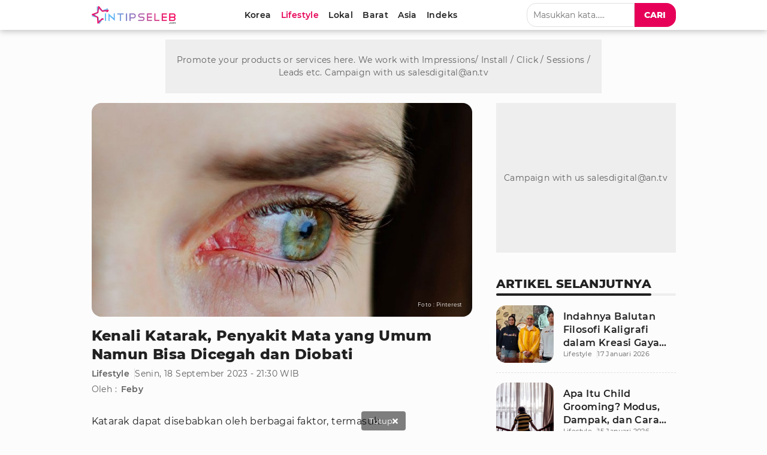

--- FILE ---
content_type: text/html; charset=UTF-8
request_url: https://www.intipseleb.com/gaya-hidup/83146-kenali-katarak-penyakit-mata-yang-umum-namun-bisa-dicegah-dan-diobati?page=2
body_size: 16839
content:
<!DOCTYPE html>
<html lang="id">
	<head>

		<!-- Google Tag Manager -->
		  <script>(function(w,d,s,l,i){w[l]=w[l]||[];w[l].push({'gtm.start':
		  new Date().getTime(),event:'gtm.js'});var f=d.getElementsByTagName(s)[0],
		  j=d.createElement(s),dl=l!='dataLayer'?'&l='+l:'';j.async=true;j.src=
		  'https://www.googletagmanager.com/gtm.js?id='+i+dl;f.parentNode.insertBefore(j,f);
		  })(window,document,'script','dataLayer','GTM-K52ZG8H');</script>
		 <!-- End Google Tag Manager -->

		<title>Kenali Katarak, Penyakit Mata yang Umum Namun Bisa Dicegah dan Diobati | Halaman 2</title>
		<meta charset="utf-8">        
		<meta name="description" content="Katarak adalah salah satu masalah kesehatan mata yang umum di seluruh dunia, terutama di kalangan populasi lanjut usia. Berikut ini Informasi lebih lanjut terkait katarak | Halaman 2" />
		<meta name="news_keywords" content="katarak, mata katarak, penyebab katarak, pengobatan katarak, masalah kesehatan mata, intipseleb, trend hari ini">
		<meta name="keywords" content="katarak, mata katarak, penyebab katarak, pengobatan katarak, masalah kesehatan mata, intipseleb, trend hari ini">
		<meta content="IntipSeleb.com" name="publisher" />
		<meta content="id" name="language" />
		<meta content="id" name="geo.country" />
		<meta content="Indonesia" name="geo.placename" />

		
								<meta name="robots" content="index,follow">
			            <meta name="googlebot" content="all" />
			<meta name="googlebot-news" content="index,follow" />
			<meta name="googlebot-image" content="index,follow" />
		
		<meta name="viewport" content="width=device-width, initial-scale=1.0, maximum-scale=5.0">
		<meta name="apple-mobile-web-app-capable" content="yes">
		<meta name="mobile-web-app-capable" content="yes">
		<meta name="HandheldFriendly" content="true" />
		<meta name="apple-touch-fullscreen" content="yes" />
		<meta name="msvalidate.01" content="18CCCD23B3273779A5EB79EA779F9BF1" />
		<meta name="yandex-verification" content="53e3010d629e429e" /> 

		  <meta name="author" content="feby"/>
  
  <meta property="fb:app_id" content="330907351187174" />
  <meta property="og:type" content="article" />
  <meta property="article:published_time" content="2023-09-18 21:30:02">
  <meta property="og:url" content="https://www.intipseleb.com/gaya-hidup/83146-kenali-katarak-penyakit-mata-yang-umum-namun-bisa-dicegah-dan-diobati" />
  <meta property="og:title" content="Kenali Katarak, Penyakit Mata yang Umum Namun Bisa Dicegah dan Diobati | Halaman 2" />

  <meta property="og:image" content="https://thumb.viva.id/intipseleb/663x372/2023/09/17/6507035024ea2-katarak.jpg" />
  <meta property="og:image:type" content="image/jpeg">
  <meta property="og:image:width" content="665">
  <meta property="og:image:height" content="374">
  <meta property="og:description" content="Katarak adalah salah satu masalah kesehatan mata yang umum di seluruh dunia, terutama di kalangan populasi lanjut usia. Berikut ini Informasi lebih lanjut terkait katarak | Halaman 2" />

  <meta name="twitter:image:src" content="https://thumb.viva.id/intipseleb/663x372/2023/09/17/6507035024ea2-katarak.jpg" />
  <meta name="twitter:card" content="summary_large_image" />
  <meta name="twitter:site" content="@intipseleb" />
  <meta name="twitter:site:id" content="@intipseleb" />
  <meta name="twitter:creator" content="@intipseleb" />
  <meta name="twitter:description" content="Katarak adalah salah satu masalah kesehatan mata yang umum di seluruh dunia, terutama di kalangan populasi lanjut usia. Berikut ini Informasi lebih lanjut terkait katarak | Halaman 2" />

				    <link rel="canonical" href="https://www.intipseleb.com/gaya-hidup/83146-kenali-katarak-penyakit-mata-yang-umum-namun-bisa-dicegah-dan-diobati">
		    <link rel="amphtml" href="https://www.intipseleb.com/amp/gaya-hidup/83146-kenali-katarak-penyakit-mata-yang-umum-namun-bisa-dicegah-dan-diobati"/>
		
		<link href="https://www.intipseleb.com/appasset/responsive/img/favicon.ico?v=2.8.1" rel="icon" type="image/ico" />

		
				<script defer rancak-hold="https://www.intipseleb.com/appasset/responsive/js/hold-izooto.js?v=2.8.1"></script>
				<script defer rancak-hold="https://cdn.izooto.com/scripts/e493725575feee2f6fbcfa0284cd2ea96ccce589.js"></script>


		<link rel="preload" href="https://www.intipseleb.com/appasset/responsive/fonts/montserrat/JTUSjIg1_i6t8kCHKm459Wlhyw.woff2?v=2.8.1" as="font" crossorigin>
		<link rel="preload" href="https://www.intipseleb.com/appasset/responsive/fonts/montserrat/JTURjIg1_i6t8kCHKm45_bZF3gnD_g.woff2?v=2.8.1" as="font" crossorigin>
		<link rel="preload" href="https://www.intipseleb.com/appasset/responsive/fonts/montserrat/JTURjIg1_i6t8kCHKm45_c5H3gnD_g.woff2?v=2.8.1" as="font" crossorigin>

		<link rel="preload" as="font" href="https://www.intipseleb.com/appasset/responsive/fonts/awesome5/fa-brands-400.woff2?v=2.8.1" type="font/woff2" crossorigin>
		<link rel="preload" as="font" href="https://www.intipseleb.com/appasset/responsive/fonts/awesome5/fa-regular-400.woff2?v=2.8.1" type="font/woff2" crossorigin>
		<link rel="preload" as="font" href="https://www.intipseleb.com/appasset/responsive/fonts/awesome5/fa-solid-900.woff2?v=2.8.1" type="font/woff2" crossorigin>


		<link rel="preload" href="https://www.intipseleb.com/appasset/responsive/img/logo.webp?v=2.8.1" as="image">
		<link rel="preload" href="https://www.intipseleb.com/appasset/responsive/css/rancak.css?v=2.8.1" as="style">
		<link rel="preload" as="script" href="https://ajax.googleapis.com/ajax/libs/jquery/3.6.0/jquery.min.js">
		
		  <link rel="preload" href="https://www.intipseleb.com/appasset/responsive/css/detail.css?v=2.8.1" as="style">
  <link rel="preload" as="script" href="https://www.intipseleb.com/appasset/responsive/js/uuid.js?v=2.8.1">

		<style>
			@font-face{font-family:Montserrat;font-style:normal;font-weight:400;font-display:swap;src:local('Montserrat Regular'),local('Montserrat-Regular'),url(https://www.intipseleb.com/appasset/responsive/fonts/montserrat/JTUSjIg1_i6t8kCHKm459Wlhyw.woff2?v=2.8.1) format('woff2');unicode-range:U+0000-00FF,U+0131,U+0152-0153,U+02BB-02BC,U+02C6,U+02DA,U+02DC,U+2000-206F,U+2074,U+20AC,U+2122,U+2191,U+2193,U+2212,U+2215,U+FEFF,U+FFFD}@font-face{font-family:Montserrat;font-style:normal;font-weight:600;font-display:swap;src:local('Montserrat SemiBold'),local('Montserrat-SemiBold'),url(https://www.intipseleb.com/appasset/responsive/fonts/montserrat/JTURjIg1_i6t8kCHKm45_bZF3gnD_g.woff2?v=2.8.1) format('woff2');unicode-range:U+0000-00FF,U+0131,U+0152-0153,U+02BB-02BC,U+02C6,U+02DA,U+02DC,U+2000-206F,U+2074,U+20AC,U+2122,U+2191,U+2193,U+2212,U+2215,U+FEFF,U+FFFD}@font-face{font-family:Montserrat;font-style:normal;font-weight:800;font-display:swap;src:local('Montserrat ExtraBold'),local('Montserrat-ExtraBold'),url(https://www.intipseleb.com/appasset/responsive/fonts/montserrat/JTURjIg1_i6t8kCHKm45_c5H3gnD_g.woff2?v=2.8.1) format('woff2');unicode-range:U+0000-00FF,U+0131,U+0152-0153,U+02BB-02BC,U+02C6,U+02DA,U+02DC,U+2000-206F,U+2074,U+20AC,U+2122,U+2191,U+2193,U+2212,U+2215,U+FEFF,U+FFFD}
		</style>

		<script src="https://ajax.googleapis.com/ajax/libs/jquery/3.6.0/jquery.min.js"></script>
		<script>window.jQuery || document.write('https://www.intipseleb.com/appasset/responsive/js/jquery.js?v=2.8.1"><\/script>');</script>

		
  <script src="https://www.intipseleb.com/appasset/responsive/js/uuid.js?v=2.8.1"></script>

  
    <script type="text/javascript">
    let uuid4 = uuid.v4()+':-';
    let GetLocalId = window.localStorage.getItem('KeyUniq');
    if(GetLocalId === null){
      window.localStorage.setItem('KeyUniq',uuid4);
      GetLocalId = localStorage.getItem('KeyUniq');
    }

    let dataUser = GetLocalId+'&id=83146&tag=katarak mata-katarak penyebab-katarak pengobatan-katarak masalah-kesehatan-mata intipseleb trend-hari-ini&cid=5&dac=2026-01-25 01:37:44';


    (function(i,s,o,g,r,a,m){i['GoogleAnalyticsObject']=r;i[r]=i[r]||function(){
    (i[r].q=i[r].q||[]).push(arguments)},i[r].l=1*new Date();a=s.createElement(o),
    m=s.getElementsByTagName(o)[0];a.async=1;a.src=g;m.parentNode.insertBefore(a,m)
    })(window,document,'script','//www.google-analytics.com/analytics.js','ga');
    ga('create', 'UA-143442726-1', 'auto');
    ga('set', 'dimension1', '83146');
    ga('set', 'dimension2', 'Kenali Katarak, Penyakit Mata yang Umum Namun Bisa Dicegah dan Diobati | Halaman 2');
    ga('set', 'dimension3', '2023-09-18 21:30:02');
    ga('set', 'dimension4', 'feby');
        ga('set', 'dimension5', 'katarak mata-katarak penyebab-katarak pengobatan-katarak masalah-kesehatan-mata intipseleb trend-hari-ini');
        ga('set', 'dimension6', 'https://www.intipseleb.com/gaya-hidup');
    ga('set', 'dimension7', '3.128.198.28');
    ga('set', 'dimension8', GetLocalId);
    ga('set', 'dimension9', '2026-01-25 01:37:44');
    ga('set', 'dimension11', 'Lifestyle');
    ga('set', 'dimension12', dataUser);
    ga('send', 'pageview');
    ga('send', {
      hitType: 'event',
      eventCategory: 'Article',
      eventAction: 'read',
      eventLabel: dataUser
    });
  </script>


		    
		
		
		<script type="text/javascript">
		(function() {
			/** CONFIGURATION START **/
			var _sf_async_config = window._sf_async_config = (window._sf_async_config || {});
			_sf_async_config.uid = 65685;
			_sf_async_config.domain = 'intipseleb.com'; //CHANGE THIS TO THE ROOT DOMAIN
			_sf_async_config.flickerControl = false;
			_sf_async_config.useCanonical = true;
			_sf_async_config.useCanonicalDomain = true;
			_sf_async_config.sections = 'gaya-hidup'; // CHANGE THIS TO YOUR SECTION NAME(s)
			_sf_async_config.authors = 'Feby'; // CHANGE THIS TO YOUR AUTHOR NAME(s)
			/** CONFIGURATION END **/
			function loadChartbeat() {
			var e = document.createElement('script');
			var n = document.getElementsByTagName('script')[0];
			e.type = 'text/javascript';
			e.async = true;
			e.src = '//static.chartbeat.com/js/chartbeat.js';;
			n.parentNode.insertBefore(e, n);
			}
			loadChartbeat();
		})();
		</script>
		<script async src="//static.chartbeat.com/js/chartbeat_mab.js"></script>
		

		<script async>
			$("body,html").bind("touchstart touchmove scroll mousedown DOMMouseScroll mousewheel keyup", function(e){
			  $("script").each(function(){
			    var get_script = $(this).attr("rancak-hold");
			    $(this).attr('src', get_script);
			  })
			});
		</script>
		<link rel="stylesheet" type="text/css" href="https://www.intipseleb.com/appasset/responsive/css/rancak.css?v=2.8.1"/>
		<link rel="stylesheet" type="text/css" href="https://www.intipseleb.com/appasset/responsive/css/rancak-desktop.css?v=2.8.1" media="(min-width:1024px)">
		  <link rel="stylesheet" type="text/css" href="https://www.intipseleb.com/appasset/responsive/css/detail.css?v=2.8.1"/>

					
												<script type="application/javascript" rancak-hold="//anymind360.com/js/5292/ats.js"></script>
									
		
										<script src="https://securepubads.g.doubleclick.net/tag/js/gpt.js"></script>

<script async>

   
   
   
   window.googletag = window.googletag || {cmd: []};
   googletag.cmd.push(function() {

      
      var $window = $(window);
         function checkWidth(){

            var windowsize = $window.width();
            if (windowsize > 1000){
                                 
                     googletag.defineSlot('/11225321/INTIPSELEB.COM/Gaya-hidup', [[728,90]], 'leaderboard').setTargeting('pos', ['leaderboard']).addService(googletag.pubads());

                  
                     googletag.defineSlot('/11225321/INTIPSELEB.COM/Gaya-hidup', [[300,250]], 'rectangle_1').setTargeting('pos', ['rectangle_1']).addService(googletag.pubads());

                  
                     googletag.defineSlot('/11225321/INTIPSELEB.COM/Gaya-hidup', [[300,250]], 'rectangle_2').setTargeting('pos', ['rectangle_2']).addService(googletag.pubads());

                  
                     googletag.defineSlot('/11225321/INTIPSELEB.COM/Gaya-hidup', [[300,250]], 'rectangle_3').setTargeting('pos', ['rectangle_3']).addService(googletag.pubads());

                  
                     googletag.defineSlot('/11225321/INTIPSELEB.COM/Gaya-hidup', [[300,250]], 'rectangle_4').setTargeting('pos', ['rectangle_4']).addService(googletag.pubads());

                  
                     googletag.defineSlot('/11225321/INTIPSELEB.COM/Gaya-hidup', [[160,600]], 'skin-left').setTargeting('pos', ['skin-left']).addService(googletag.pubads());

                  
                     googletag.defineSlot('/11225321/INTIPSELEB.COM/Gaya-hidup', [[160,600]], 'skin-right').setTargeting('pos', ['skin-right']).addService(googletag.pubads());

                  
                     googletag.defineSlot('/11225321/INTIPSELEB.COM/Gaya-hidup', [[728,90]], 'bottom-frame').setTargeting('pos', ['bottom-frame']).addService(googletag.pubads());

                  
                     googletag.defineSlot('/11225321/INTIPSELEB.COM/Gaya-hidup', [[1,1]], 'slider').setTargeting('pos', ['slider']).addService(googletag.pubads());

                                             } else {
                                 
                     googletag.defineSlot('/11225321/INTIPSELEB.COM/Gaya-hidup', [[320,480]], 'flyingcarpet_1').setTargeting('pos', ['flyingcarpet_1']).addService(googletag.pubads());

                  
                     googletag.defineSlot('/11225321/INTIPSELEB.COM/Gaya-hidup', [[320,50],[320,100]], 'top').setTargeting('pos', ['top']).addService(googletag.pubads());

                  
                     googletag.defineSlot('/11225321/INTIPSELEB.COM/Gaya-hidup', [[300,250]], 'middle_1').setTargeting('pos', ['middle_1']).addService(googletag.pubads());

                  
                     googletag.defineSlot('/11225321/INTIPSELEB.COM/Gaya-hidup', [[300,250]], 'middle_2').setTargeting('pos', ['middle_2']).addService(googletag.pubads());

                  
                     googletag.defineSlot('/11225321/INTIPSELEB.COM/Gaya-hidup', [[320,50]], 'bottom').setTargeting('pos', ['bottom']).addService(googletag.pubads());

                  
                     googletag.defineSlot('/11225321/INTIPSELEB.COM/Gaya-hidup', [[1,1]], 'slider_mobile').setTargeting('pos', ['slider_mobile']).addService(googletag.pubads());

                  
                     googletag.defineSlot('/11225321/INTIPSELEB.COM/Gaya-hidup', [[320,100]], 'bottom_custom').setTargeting('pos', ['bottom_custom']).addService(googletag.pubads());

                                             }
         }
      checkWidth();

      
      
      

      googletag.defineSlot('/11225321/INTIPSELEB.COM/Gaya-hidup', [[1, 1]], 'rmb').setTargeting('pos', ['rmb']).addService(googletag.pubads());
      googletag.defineOutOfPageSlot('/11225321/INTIPSELEB.COM/outstream', 'outstream').addService(googletag.pubads());
      googletag.defineSlot('/23178157292/intipseleb/is_mpu', [[336, 280], [300, 250]], 'div-gpt-ad-1724159041764-0').addService(googletag.pubads());

               googletag.pubads().enableLazyLoad({fetchMarginPercent:0, renderMarginPercent:0, mobileScaling:0});
            googletag.pubads().enableSingleRequest();
      googletag.pubads().collapseEmptyDivs();
      googletag.enableServices();      

      });
</script>
					
														<script>
				window.gnshbrequest = window.gnshbrequest || {cmd:[]};
				window.gnshbrequest.cmd.push(function(){
					window.gnshbrequest.forceInternalRequest();
				});
				</script>
				<script async src="https://cpt.geniee.jp/hb/v1/220721/1982/wrapper.min.js"></script>
					
		<!-- Ads Partner AISUM -->
					<link rel='stylesheet' href='https://thapi.aedi.ai/common/css/v1/aedi-ad-th.css'>
			<script defer src='https://thapi.aedi.ai/common/js/v1/aedi-ad-th.js'></script>
				<!-- End Partner AISUM -->

		<!-- Ads Partner AISUM -->
			<script src="https://btloader.com/tag?o=5156302997422080&upapi=true" async></script>
		<!-- End Partner AISUM -->

	</head>

	<body>

							
		  
		

		<header>
			<span>
			    <a aria-label="Logo" title="Logo" class="sticky-link header-logo content_center" href="https://www.intipseleb.com">
			        <picture>
			          <source srcset="https://www.intipseleb.com/appasset/responsive/img/logo.webp?v=2.8.1" type="image/webp">
			          <source srcset="https://www.intipseleb.com/appasset/responsive/img/logo.png?v=2.8.1">
			          <img alt="Logo IntipSeleb" src="https://www.intipseleb.com/appasset/responsive/img/logo.png?v=2.8.1" width="140" height="30">
			        </picture>
			    </a>
		    	<menu class="desktop-only">
		        	<div class="menu-list">

  <a aria-label="Korea" title="Korea" class="menu-link  content_center " href="https://www.intipseleb.com/korea">
    <span>Korea</span>
  </a>
  <a aria-label="Lifestyle" title="Lifestyle" class="menu-link  content_center sticky-curr" href="https://www.intipseleb.com/gaya-hidup">
    <span>Lifestyle</span>
  </a>
  <a aria-label="Lokal" title="Lokal" class="menu-link  content_center " href="https://www.intipseleb.com/lokal">
    <span>Lokal</span>
  </a>
  <a aria-label="Barat" title="Barat" class="menu-link  content_center " href="https://www.intipseleb.com/barat">
    <span>Barat</span>
  </a>
  <a aria-label="Asia" title="Asia" class="menu-link  content_center " href="https://www.intipseleb.com/asia">
    <span>Asia</span>
  </a>
  

  

  <a aria-label="Indeks" title="Indeks" class="menu-link  content_center " href="https://www.intipseleb.com/indeks">
    <span>Indeks</span>
  </a>
</div>		    	</menu>
		    	<div class="sticky-link header-menu-desktop content_center desktop-only">
		        	<div class="search-box">
  <input class="search-field" name="" type="text" placeholder="Masukkan kata....." id="keyword">
  <button title="Cari" class="search-button btn content_center" id="search_submit"><span>Cari</span></button>
</div>

<script>
  $("#keyword").keypress(function(e){
    if(e.which==13){
      console.log('keypress')
      $("#search_submit").click();
    }
  });

  $('#search_submit').click(function() {
    var keyword = $("#keyword").val();
    window.location.href = "/cari?q="+keyword;
  });
</script>		    	</div>

		    	<div class="header-menu-mobile mobile-only">
			        <button aria-label="Cari" title="Cari" 
					class="sticky-link header-search open-sticky content_center">
			          <svg class="svgicon svgicon-cari bottom-icon" width="16" height="16" viewBox="0 0 512 512"><path d="M508.5 468.9L387.1 347.5c-2.3-2.3-5.3-3.5-8.5-3.5h-13.2c31.5-36.5 50.6-84 50.6-136C416 93.1 322.9 0 208 0S0 93.1 0 208s93.1 208 208 208c52 0 99.5-19.1 136-50.6v13.2c0 3.2 1.3 6.2 3.5 8.5l121.4 121.4c4.7 4.7 12.3 4.7 17 0l22.6-22.6c4.7-4.7 4.7-12.3 0-17zM208 368c-88.4 0-160-71.6-160-160S119.6 48 208 48s160 71.6 160 160-71.6 160-160 160z"/></svg>
			        </button>
			        <button aria-label="Menu" title="Menu" 
				    class="sticky-link header-togglemenu open-sticky content_center">
			          <svg class="svgicon svgicon-menu bottom-icon" width="14" height="16" viewBox="0 0 448 512"><path d="M436 124H12c-6.627 0-12-5.373-12-12V80c0-6.627 5.373-12 12-12h424c6.627 0 12 5.373 12 12v32c0 6.627-5.373 12-12 12zm0 160H12c-6.627 0-12-5.373-12-12v-32c0-6.627 5.373-12 12-12h424c6.627 0 12 5.373 12 12v32c0 6.627-5.373 12-12 12zm0 160H12c-6.627 0-12-5.373-12-12v-32c0-6.627 5.373-12 12-12h424c6.627 0 12 5.373 12 12v32c0 6.627-5.373 12-12 12z"/></svg>
			        </button>
			    </div>
			</span>
		</header>

		<div id="float-Cari" class="float-bottom float-search mobile-only">
			<div class="search-box">
			  <input class="search-field" name="" type="text" placeholder="Masukkan kata....." id="keyword2">
			  <button title="Cari" class="search-button btn content_center" id="search_submit2"><span>Cari</span></button>
			</div>

			<script>
			  $("#keyword2").keypress(function(e){
			    if(e.which==13){
			      console.log('keypress')
			      $("#search_submit2").click();
			    }
			  });

			  $('#search_submit2').click(function() {
			    var keyword = $("#keyword2").val();
			    window.location.href = "/cari?q="+keyword;
			  });
			</script>
		</div>

		<menu id="float-Menu" class="float-bottom float-menu mobile-only">
			<div class="menu-list">

  <a aria-label="Korea" title="Korea" class="menu-link  content_center " href="https://www.intipseleb.com/korea">
    <span>Korea</span>
  </a>
  <a aria-label="Lifestyle" title="Lifestyle" class="menu-link  content_center sticky-curr" href="https://www.intipseleb.com/gaya-hidup">
    <span>Lifestyle</span>
  </a>
  <a aria-label="Lokal" title="Lokal" class="menu-link  content_center " href="https://www.intipseleb.com/lokal">
    <span>Lokal</span>
  </a>
  <a aria-label="Barat" title="Barat" class="menu-link  content_center " href="https://www.intipseleb.com/barat">
    <span>Barat</span>
  </a>
  <a aria-label="Asia" title="Asia" class="menu-link  content_center " href="https://www.intipseleb.com/asia">
    <span>Asia</span>
  </a>
  

  

  <a aria-label="Indeks" title="Indeks" class="menu-link  content_center " href="https://www.intipseleb.com/indeks">
    <span>Indeks</span>
  </a>
</div>		</menu>

		<div class="site-container">
			<span>

															<script>
    var API_KEY;
    var aedi;
    var interval = setInterval(() => {
        if (!aedi) aedi = new Aedi();
            if(aedi) {
                        clearInterval(interval);
            }
        if (navigator.userAgentData) {
            if (navigator.userAgentData.mobile) {
                API_KEY = '15cf76466b97264765356fcc56d801d1';
            } else {
                API_KEY = 'e98741479a7b998f88b8f8c9f0b6b6f1';
            }
        } else {
            var filter = "win16|win32|win64|mac";
            if (navigator.platform) {
                if (0 > filter.indexOf(navigator.platform.toLowerCase())){
                    API_KEY = '15cf76466b97264765356fcc56d801d1';
                } else {
                    API_KEY = 'e98741479a7b998f88b8f8c9f0b6b6f1';
                }
            }
        }
            var aediWritingTime = document.querySelector('meta[property="article:published_time"]').content;
            var imgSelector = Array.from(document.querySelectorAll('main img')).filter(img => img.width > 100 && img.height > 150);
            var captionSelector = null;
            aedi.adOpen(API_KEY, imgSelector, aediWritingTime,
            captionSelector);
    }, 500);
</script>												
									<div class="iklan-skin desktop-only">
  <span>
    <div class="iklan-skin-left slotiklan slotiklan-160x600 content_center">
        <div id='skin-left'>
          <script>
            if (window.innerWidth > 900) {
              googletag.cmd.push(function() { googletag.display('skin-left'); }); 
            }
          </script>
        </div>
    </div>
    
    <div class="iklan-skin-right slotiklan slotiklan-160x600 content_center">      
        <div id='skin-right'>
          <script>
            if (window.innerWidth > 900) {
              googletag.cmd.push(function() { googletag.display('skin-right'); });
            }
          </script>
        </div>
    </div>
  </span>
</div>
				
															<div class="iklan-top-desktop slotiklan slotiklan-topdesktop desktop-only content_center">
    <div id='leaderboard'>
      <script>
        if (window.innerWidth > 900) {
          googletag.cmd.push(function() { googletag.display('leaderboard'); }); 
        }
      </script>
    </div>
</div>
														
				
  
  <div class="main-container main-container-split">
    <div class="column-big">
      <div class="column-big-container">

        

          <main class="main-content"> 
            <section aria-label="Judul Artikel" class="lead-article">
              
              <div class="lead-article-media">
                <div class="flex_ori thumb-loading">
                  <picture>
                  <source media="(min-width:1024px)" srcset="https://thumb.viva.id/intipseleb/1265x711/2023/09/17/6507035024ea2-katarak.jpg">
                  <source media="(min-width:568px)" srcset="https://thumb.viva.id/intipseleb/663x372/2023/09/17/6507035024ea2-katarak.jpg">
                  <source media="(min-width:300px)" srcset="https://thumb.viva.id/intipseleb/375x211/2023/09/17/6507035024ea2-katarak.jpg">
                  <img alt="img_title" src="https://thumb.viva.id/intipseleb/663x372/2023/09/17/6507035024ea2-katarak.jpg">
                </picture>

                  <div class="acp-by content_center">Foto : Pinterest</div>
                </div>
              </div>
              
              <div class="lead-article-info">
                <h1 class="lai-title">
                  Kenali Katarak, Penyakit Mata yang Umum Namun Bisa Dicegah dan Diobati
                </h1>
                
                <div class="lai-misc">
                  <a aria-label="Link Title" title="Link Title" class="lai-cate" href="https://www.intipseleb.com/gaya-hidup">Lifestyle</a>
                  <div class="lai-date">Senin, 18 September 2023 - 21:30 WIB</div>
                </div>

                  <div class="lai-author">
                    <span>Oleh :</span>
                    <ul>
                      
                       
                                                                              <li><a class="lai-author-name" aria-label="Link Title" href="https://www.intipseleb.com/author/80-feby">Feby</a></li>
                                                                        
                                          </ul>
                  </div>
              </div>
            </section>
            
            <article aria-label="Isi Artikel" class="base-container content-article">
              <div class="content-article-detail">
                <p>Katarak dapat disebabkan oleh berbagai faktor, termasuk:</p><div class="desktop-only">
<div id="slider">
  <span>
    <script>
      if (window.innerWidth > 900 ) {
        googletag.cmd.push(function() { googletag.display('slider'); }); 
      }
    </script>
  </span>
</div>
</div>
<div class="mobile-only">
    <div id="slider_mobile">
    <span>
        <script>
            if (window.innerWidth < 900) {
                googletag.cmd.push(function() { googletag.display('slider_mobile'); });   
            }
        </script>
    </span>
    </div>
</div>
<p>1. Penuaan<br>Penuaan adalah faktor risiko utama untuk katarak. Semakin seseorang menua, semakin besar kemungkinan mereka mengembangkan katarak.</p><style>
        .rancak-bacajuga{
          --rbj-size-1:5px;
          --rbj-size-2:8px;
          --rbj-size-3:13px;
          --rbj-size-4:21px;
          --rbj-size-5:34px;
          --font-size:14px;
          background-color:hsl(var(--color-link-secondary) / 5%); margin:var(--rbj-size-2) 0; padding:var(--rbj-size-3); 
          border:1px solid hsl(var(--color-link-secondary) / 8%); border-radius:var(--rbj-size-3);
        }
        .rbj-label{margin-bottom:var(--rbj-size-2); font-size:var(--font-size); line-height:150%;}
        .rbj-list{display:grid; grid-gap:var(--rbj-size-3);}
        .rbj-row{position:relative; display:flex; align-items:center;}
        .rbj-row:before{content:''; display:block; width:var(--rbj-size-3); height:var(--rbj-size-3); background-color:hsl(var(--color-link-secondary) / 100%);
        position:absolute; top:3px; ; left:2px; border-radius:3px; transform:rotate(45deg);}
        .rbj-row a{
          color:hsl(var(--color-link-primary) / 100%) !important; 
          line-height:140% !important; 
          font-size:var(--font-size) !important; 
          display:inline-block !important; 
          width:100% !important; 
          padding-left:26px !important;
        }
        .rbj-row a:hover{
          color:hsl(var(--color-link-secondary) / 100%) !important;
        }
        #_popIn_standard_word_mobile ._popIn_recommend_art_title{min-height:20px;}
    </style>

<div class="rancak-bacajuga">
    <div class="rbj-label">Baca Juga :</div>
    <div class="rbj-list">
                <div class="rbj-row">
            <a aria-label="Profil Lengkap Roby Tremonti, Jadi Sorotan Usai Aurelie Moeremans Rilis Memoar Broken Strings" title="Profil Lengkap Roby Tremonti, Jadi Sorotan Usai Aurelie Moeremans Rilis Memoar Broken Strings" class="rbj-link" href="https://www.intipseleb.com/lokal/101734-profil-lengkap-roby-tremonti-jadi-sorotan-usai-aurelie-moeremans-rilis-memoar-broken-strings">
                Profil Lengkap Roby Tremonti, Jadi Sorotan Usai Aurelie Moeremans Rilis Memoar Broken Strings
            </a>
        </div>  
                                                <div class="rbj-row">
            <a aria-label="Nama Na Daehoon Disorot, Jule Ungkap Dugaan KDRT Usai DM Viral" title="Nama Na Daehoon Disorot, Jule Ungkap Dugaan KDRT Usai DM Viral" class="rbj-link" href="https://www.intipseleb.com/lokal/101730-nama-na-daehoon-disorot-jule-ungkap-dugaan-kdrt-usai-dm-viral">
                Nama Na Daehoon Disorot, Jule Ungkap Dugaan KDRT Usai DM Viral
            </a>
        </div>  
                                      
                                                  </div>
</div>
<div id="rmb">
  <span>
    <script>
      googletag.cmd.push(function() { googletag.display('rmb'); });
    </script>
  </span>
</div>
<p>2. Paparan Matahari<br>Terlalu banyak paparan matahari dalam jangka panjang dapat meningkatkan risiko katarak. Penting untuk melindungi mata dengan kacamata hitam yang baik ketika berada di bawah sinar matahari.</p><div class="iklan-sidebar slotiklan slotiklan-300x250 content_center desktop-only">
    <div id="rectangle_3">
      <script>
        if (window.innerWidth > 900) {
          googletag.cmd.push(function() { googletag.display('rectangle_3'); }); 
        }
      </script>
    </div>
</div><div class="iklan-sidebar slotiklan slotiklan-300x250 content_center mobile-only">
    <div id="middle_1">
      <script>
        if (window.innerWidth < 900) {
          googletag.cmd.push(function() { googletag.display('middle_1'); }); 
        }
      </script>
    </div>
</div><p>3. Faktor Genetik<br>Riwayat katarak dalam keluarga juga dapat meningkatkan risiko seseorang untuk mengembangkan kondisi ini.</p><div id="outstream">
  <span>
    <script>
      googletag.cmd.push(function() { googletag.display('outstream'); });
    </script>
  </span>
</div>
<p>4. Merokok dan Konsumsi Alkohol<br>Merokok dan mengonsumsi alkohol dalam jumlah berlebihan telah dikaitkan dengan risiko katarak yang lebih tinggi.</p><p>5. Cedera Mata<br>Cedera pada mata, terutama cedera yang merusak lensa mata, dapat menyebabkan perkembangan katarak.</p><div class="iklan-sidebar slotiklan slotiklan-300x250 content_center desktop-only">
    <div id="rectangle_4">
      <script>
        if (window.innerWidth > 900) {
          googletag.cmd.push(function() { googletag.display('rectangle_4'); }); 
        }
      </script>
    </div>
</div><div class="iklan-sidebar slotiklan slotiklan-300x250 content_center mobile-only">
    <div id="middle_2">
      <script>
        if (window.innerWidth < 900) {
          googletag.cmd.push(function() { googletag.display('middle_2'); }); 
        }
      </script>
    </div>
</div><h2>Gejala Katarak</h2><div class="rancak-bacajuga">
    <div class="rbj-label">Baca Juga :</div>
    <div class="rbj-list">
                <div class="rbj-row">
            <a aria-label="Jejak Digital Terungkap, Ketertarikan Jule ke Jefri Nichol Disebut Sudah Ada Sebelum Menikah" title="Jejak Digital Terungkap, Ketertarikan Jule ke Jefri Nichol Disebut Sudah Ada Sebelum Menikah" class="rbj-link" href="https://www.intipseleb.com/lokal/101723-jejak-digital-terungkap-ketertarikan-jule-ke-jefri-nichol-disebut-sudah-ada-sebelum-menikah">
                Jejak Digital Terungkap, Ketertarikan Jule ke Jefri Nichol Disebut Sudah Ada Sebelum Menikah
            </a>
        </div>  
                          <div class="rbj-row">
            <a aria-label="Kronologi Lengkap Dugaan Kasus Kehamilan yang Seret Nama Anrez Adelio" title="Kronologi Lengkap Dugaan Kasus Kehamilan yang Seret Nama Anrez Adelio" class="rbj-link" href="https://www.intipseleb.com/lokal/101696-kronologi-lengkap-dugaan-kasus-kehamilan-yang-seret-nama-anrez-adelio">
                Kronologi Lengkap Dugaan Kasus Kehamilan yang Seret Nama Anrez Adelio
            </a>
        </div>  
                          <div class="rbj-row">
            <a aria-label="Kumail Nanjiani Sebut Shah Rukh Khan &amp;ldquo;Seorang Dewa&amp;rdquo;, Bandingkan dengan Tom Cruise" title="Kumail Nanjiani Sebut Shah Rukh Khan &amp;ldquo;Seorang Dewa&amp;rdquo;, Bandingkan dengan Tom Cruise" class="rbj-link" href="https://www.intipseleb.com/asia/101686-kumail-nanjiani-sebut-shah-rukh-khan-ldquo-seorang-dewa-rdquo-bandingkan-dengan-tom-cruise">
                Kumail Nanjiani Sebut Shah Rukh Khan &amp;ldquo;Seorang Dewa&amp;rdquo;, Bandingkan dengan Tom Cruise
            </a>
        </div>  
                      </div>
</div>

              </div>
              
              <div class="share-box">
                <div class="share-box-label content_center"><span>Share :</span></div>
                  
                <div class="share-list">
  <a aria-label="Share Facebook" class="share-list-link share-list-fb content_center" 
  href="https://www.facebook.com/dialog/share?app_id=330907351187174&amp;display=popup&amp;href=https%3A%2F%2Fwww.intipseleb.com%2Fgaya-hidup%2F83146-kenali-katarak-penyakit-mata-yang-umum-namun-bisa-dicegah-dan-diobati" onclick="return !window.open(this.href, 'Facebook Share', 'menubar=no,toolbar=no,resizable=yes,scrollbars=yes,height=300,width=600');return false;" target="_blank">
    <svg class="svgicon svgicon-share-fb" width="32" height="36" viewBox="0 0 448 512"><path d="M400 32H48A48 48 0 0 0 0 80v352a48 48 0 0 0 48 48h137.25V327.69h-63V256h63v-54.64c0-62.15 37-96.48 93.67-96.48 27.14 0 55.52 4.84 55.52 4.84v61h-31.27c-30.81 0-40.42 19.12-40.42 38.73V256h68.78l-11 71.69h-57.78V480H400a48 48 0 0 0 48-48V80a48 48 0 0 0-48-48z"/></svg>
  </a>
  <a aria-label="Share Twitter" class="share-list-link share-list-tw content_center" 
  href="https://twitter.com/intent/tweet?text=Kenali Katarak, Penyakit Mata yang Umum Namun Bisa Dicegah dan Diobati https://www.intipseleb.com/gaya-hidup/83146-kenali-katarak-penyakit-mata-yang-umum-namun-bisa-dicegah-dan-diobati" onclick="return !window.open(this.href, 'Twitter Share', 'menubar=no,toolbar=no,resizable=yes,scrollbars=yes,height=300,width=600');return false;" target="_blank">
    <svg class="svgicon svgicon-share-tw" width="32" height="36" viewBox="0 0 448 512"><path d="M400 32H48C21.5 32 0 53.5 0 80v352c0 26.5 21.5 48 48 48h352c26.5 0 48-21.5 48-48V80c0-26.5-21.5-48-48-48zm-48.9 158.8c.2 2.8.2 5.7.2 8.5 0 86.7-66 186.6-186.6 186.6-37.2 0-71.7-10.8-100.7-29.4 5.3.6 10.4.8 15.8.8 30.7 0 58.9-10.4 81.4-28-28.8-.6-53-19.5-61.3-45.5 10.1 1.5 19.2 1.5 29.6-1.2-30-6.1-52.5-32.5-52.5-64.4v-.8c8.7 4.9 18.9 7.9 29.6 8.3a65.447 65.447 0 0 1-29.2-54.6c0-12.2 3.2-23.4 8.9-33.1 32.3 39.8 80.8 65.8 135.2 68.6-9.3-44.5 24-80.6 64-80.6 18.9 0 35.9 7.9 47.9 20.7 14.8-2.8 29-8.3 41.6-15.8-4.9 15.2-15.2 28-28.8 36.1 13.2-1.4 26-5.1 37.8-10.2-8.9 13.1-20.1 24.7-32.9 34z"/></svg>
  </a>
  <a aria-label="Share Email" class="share-list-link share-list-ml desktop-only content_center" 
  href="mailto:?subject=Lihat Kenali Katarak, Penyakit Mata yang Umum Namun Bisa Dicegah dan Diobati&amp;amp;body=Check out this site https://www.intipseleb.com/gaya-hidup/83146-kenali-katarak-penyakit-mata-yang-umum-namun-bisa-dicegah-dan-diobati">
    <svg class="svgicon svgicon-share-ml" width="32" height="36" viewBox="0 0 448 512"><path d="M400 32H48C21.49 32 0 53.49 0 80v352c0 26.51 21.49 48 48 48h352c26.51 0 48-21.49 48-48V80c0-26.51-21.49-48-48-48zM178.117 262.104C87.429 196.287 88.353 196.121 64 177.167V152c0-13.255 10.745-24 24-24h272c13.255 0 24 10.745 24 24v25.167c-24.371 18.969-23.434 19.124-114.117 84.938-10.5 7.655-31.392 26.12-45.883 25.894-14.503.218-35.367-18.227-45.883-25.895zM384 217.775V360c0 13.255-10.745 24-24 24H88c-13.255 0-24-10.745-24-24V217.775c13.958 10.794 33.329 25.236 95.303 70.214 14.162 10.341 37.975 32.145 64.694 32.01 26.887.134 51.037-22.041 64.72-32.025 61.958-44.965 81.325-59.406 95.283-70.199z"/></svg>
  </a>
  <a aria-label="Share Whatsapp" class="share-list-link share-list-wa content_center" 
  href="https://api.whatsapp.com/send?text=Kenali Katarak, Penyakit Mata yang Umum Namun Bisa Dicegah dan Diobati https://www.intipseleb.com/gaya-hidup/83146-kenali-katarak-penyakit-mata-yang-umum-namun-bisa-dicegah-dan-diobati" target="_blank">
    <svg class="svgicon svgicon-share-wa" width="32" height="36" viewBox="0 0 448 512"><path d="M224 122.8c-72.7 0-131.8 59.1-131.9 131.8 0 24.9 7 49.2 20.2 70.1l3.1 5-13.3 48.6 49.9-13.1 4.8 2.9c20.2 12 43.4 18.4 67.1 18.4h.1c72.6 0 133.3-59.1 133.3-131.8 0-35.2-15.2-68.3-40.1-93.2-25-25-58-38.7-93.2-38.7zm77.5 188.4c-3.3 9.3-19.1 17.7-26.7 18.8-12.6 1.9-22.4.9-47.5-9.9-39.7-17.2-65.7-57.2-67.7-59.8-2-2.6-16.2-21.5-16.2-41s10.2-29.1 13.9-33.1c3.6-4 7.9-5 10.6-5 2.6 0 5.3 0 7.6.1 2.4.1 5.7-.9 8.9 6.8 3.3 7.9 11.2 27.4 12.2 29.4s1.7 4.3.3 6.9c-7.6 15.2-15.7 14.6-11.6 21.6 15.3 26.3 30.6 35.4 53.9 47.1 4 2 6.3 1.7 8.6-1 2.3-2.6 9.9-11.6 12.5-15.5 2.6-4 5.3-3.3 8.9-2 3.6 1.3 23.1 10.9 27.1 12.9s6.6 3 7.6 4.6c.9 1.9.9 9.9-2.4 19.1zM400 32H48C21.5 32 0 53.5 0 80v352c0 26.5 21.5 48 48 48h352c26.5 0 48-21.5 48-48V80c0-26.5-21.5-48-48-48zM223.9 413.2c-26.6 0-52.7-6.7-75.8-19.3L64 416l22.5-82.2c-13.9-24-21.2-51.3-21.2-79.3C65.4 167.1 136.5 96 223.9 96c42.4 0 82.2 16.5 112.2 46.5 29.9 30 47.9 69.8 47.9 112.2 0 87.4-72.7 158.5-160.1 158.5z"/></svg>
  </a>
  <a aria-label="Share Line" class="share-list-link share-list-li content_center mobile-only" 
  href="https://lineit.line.me/share/ui?url=https://www.intipseleb.com/gaya-hidup/83146-kenali-katarak-penyakit-mata-yang-umum-namun-bisa-dicegah-dan-diobati&amp;text=Kenali Katarak, Penyakit Mata yang Umum Namun Bisa Dicegah dan Diobati" onclick="return !window.open(this.href, 'Line Share', 'menubar=no,toolbar=no,resizable=yes,scrollbars=yes,height=300,width=600');return false;" target="_blank">
    <svg class="svgicon svgicon-share-li" width="32" height="36" viewBox="0 0 448 512"><path d="M272.1 204.2v71.1c0 1.8-1.4 3.2-3.2 3.2h-11.4c-1.1 0-2.1-.6-2.6-1.3l-32.6-44v42.2c0 1.8-1.4 3.2-3.2 3.2h-11.4c-1.8 0-3.2-1.4-3.2-3.2v-71.1c0-1.8 1.4-3.2 3.2-3.2H219c1 0 2.1.5 2.6 1.4l32.6 44v-42.2c0-1.8 1.4-3.2 3.2-3.2h11.4c1.8-.1 3.3 1.4 3.3 3.1zm-82-3.2h-11.4c-1.8 0-3.2 1.4-3.2 3.2v71.1c0 1.8 1.4 3.2 3.2 3.2h11.4c1.8 0 3.2-1.4 3.2-3.2v-71.1c0-1.7-1.4-3.2-3.2-3.2zm-27.5 59.6h-31.1v-56.4c0-1.8-1.4-3.2-3.2-3.2h-11.4c-1.8 0-3.2 1.4-3.2 3.2v71.1c0 .9.3 1.6.9 2.2.6.5 1.3.9 2.2.9h45.7c1.8 0 3.2-1.4 3.2-3.2v-11.4c0-1.7-1.4-3.2-3.1-3.2zM332.1 201h-45.7c-1.7 0-3.2 1.4-3.2 3.2v71.1c0 1.7 1.4 3.2 3.2 3.2h45.7c1.8 0 3.2-1.4 3.2-3.2v-11.4c0-1.8-1.4-3.2-3.2-3.2H301v-12h31.1c1.8 0 3.2-1.4 3.2-3.2V234c0-1.8-1.4-3.2-3.2-3.2H301v-12h31.1c1.8 0 3.2-1.4 3.2-3.2v-11.4c-.1-1.7-1.5-3.2-3.2-3.2zM448 113.7V399c-.1 44.8-36.8 81.1-81.7 81H81c-44.8-.1-81.1-36.9-81-81.7V113c.1-44.8 36.9-81.1 81.7-81H367c44.8.1 81.1 36.8 81 81.7zm-61.6 122.6c0-73-73.2-132.4-163.1-132.4-89.9 0-163.1 59.4-163.1 132.4 0 65.4 58 120.2 136.4 130.6 19.1 4.1 16.9 11.1 12.6 36.8-.7 4.1-3.3 16.1 14.1 8.8 17.4-7.3 93.9-55.3 128.2-94.7 23.6-26 34.9-52.3 34.9-81.5z"/></svg>
  </a>
  <button aria-label="Share Other" class="share-list-link share-list-ot mobile-only content_center" rel="noopener" data-title="Kenali Katarak, Penyakit Mata yang Umum Namun Bisa Dicegah dan Diobati" data-url="https://www.intipseleb.com/gaya-hidup/83146-kenali-katarak-penyakit-mata-yang-umum-namun-bisa-dicegah-dan-diobati" onclick="nativeShare(this)">
    <svg class="svgicon svgicon-share-square" width="32" height="36" viewBox="0 0 448 512"><path d="M400 32H48C21.5 32 0 53.5 0 80v352c0 26.5 21.5 48 48 48h352c26.5 0 48-21.5 48-48V80c0-26.5-21.5-48-48-48z"/></svg>
    <svg class="svgicon svgicon-share-ellipsis" width="22" height="22" viewBox="0 0 512 512"><path d="M328 256c0 39.8-32.2 72-72 72s-72-32.2-72-72 32.2-72 72-72 72 32.2 72 72zm104-72c-39.8 0-72 32.2-72 72s32.2 72 72 72 72-32.2 72-72-32.2-72-72-72zm-352 0c-39.8 0-72 32.2-72 72s32.2 72 72 72 72-32.2 72-72-32.2-72-72-72z"/></svg>
  </button>
</div>
              </div>
              
              <div class="pagination">

      <a aria-label="Berikutnya" title="Berikutnya" class="pagination-button btn content_center" href="https://www.intipseleb.com/gaya-hidup/83146-kenali-katarak-penyakit-mata-yang-umum-namun-bisa-dicegah-dan-diobati?page=1">
      <div>&lt</div>
    </a>
  
            <a aria-label="Berikutnya" title="Berikutnya" class="pagination-button btn content_center" href="https://www.intipseleb.com/gaya-hidup/83146-kenali-katarak-penyakit-mata-yang-umum-namun-bisa-dicegah-dan-diobati?page=1">
        <div>1</div>
      </a>
                <div class="pagination-button btn content_center">
        <div>2</div>
      </div>
                <a aria-label="Berikutnya" title="Berikutnya" class="pagination-button btn content_center" href="https://www.intipseleb.com/gaya-hidup/83146-kenali-katarak-penyakit-mata-yang-umum-namun-bisa-dicegah-dan-diobati?page=3">
        <div>3</div>
      </a>
                <a aria-label="Berikutnya" title="Berikutnya" class="pagination-button btn content_center" href="https://www.intipseleb.com/gaya-hidup/83146-kenali-katarak-penyakit-mata-yang-umum-namun-bisa-dicegah-dan-diobati?page=4">
        <div>4</div>
      </a>
      
      <a aria-label="Berikutnya" title="Berikutnya" class="pagination-button btn content_center" href="https://www.intipseleb.com/gaya-hidup/83146-kenali-katarak-penyakit-mata-yang-umum-namun-bisa-dicegah-dan-diobati?page=3">
      <div>&gt</div>
    </a>
    
  
</div>
            </article>    

            
            <!-- Partner Yield Monk -->
                          <div id='div-gpt-ad-1724159041764-0' style='min-width: 300px; min-height: 250px;'>
                <script>
                  googletag.cmd.push(function() { googletag.display('div-gpt-ad-1724159041764-0'); });
                </script>
              </div>
                        <!-- End Partner Yield Monk -->
                
                        <section aria-label="Topik Terkait" class="base-container topic-list">
              <div class="section-title">
                <div class="section-title-label">Topik Terkait</div>
              </div>

              <div class="topic-list-container">
                  
                                      <a aria-label="Link Title" title="Link Title" class="topic-link" href="https://www.intipseleb.com/tag/katarak">
                      <div class="topic-title">Katarak</div>
                    </a>
                                      <a aria-label="Link Title" title="Link Title" class="topic-link" href="https://www.intipseleb.com/tag/mata-katarak">
                      <div class="topic-title">Mata Katarak</div>
                    </a>
                                      <a aria-label="Link Title" title="Link Title" class="topic-link" href="https://www.intipseleb.com/tag/penyebab-katarak">
                      <div class="topic-title">Penyebab Katarak</div>
                    </a>
                                      <a aria-label="Link Title" title="Link Title" class="topic-link" href="https://www.intipseleb.com/tag/pengobatan-katarak">
                      <div class="topic-title">Pengobatan Katarak</div>
                    </a>
                                      <a aria-label="Link Title" title="Link Title" class="topic-link" href="https://www.intipseleb.com/tag/masalah-kesehatan-mata">
                      <div class="topic-title">Masalah Kesehatan Mata</div>
                    </a>
                                      <a aria-label="Link Title" title="Link Title" class="topic-link" href="https://www.intipseleb.com/tag/intipseleb">
                      <div class="topic-title">Intipseleb</div>
                    </a>
                                      <a aria-label="Link Title" title="Link Title" class="topic-link" href="https://www.intipseleb.com/tag/trend-hari-ini">
                      <div class="topic-title">Trend Hari Ini</div>
                    </a>
                  
              </div>
                  

            </section>
            
            

            <div id="fc1c7ea450d4c8ab7b958c63d5ff7046"></div>
<script defer src="https://click.advertnative.com/loading/?handle=16604" ></script>
            

            
            

            <section class="content_center mobile-only">
        <div id="79f53927eb6603ae6c54b55ff7a39803"></div>
        <script async rancak-hold="https://click.advertnative.com/loading/?handle=14928" ></script>
    </section>

            <section class="content_center desktop-only">
        <div id="MIXADV_8950" class="MIXADVERT_NET"></div>
        <script type="text/javascript" rancak-hold="https://m1.mixadvert.com/show/load/?id=8950" async></script>
    </section>
    <section class="content_center mobile-only">
        <div id="MIXADV_8959" class="MIXADVERT_NET"></div>
        <script type="text/javascript" rancak-hold="https://m1.mixadvert.com/show/?id=8959" async></script>
    </section>

            
            
          </main>
                  
         

      </div>
    </div>

    <div class="column-small">
      <div class="column-small-container">

              <div class="iklan-sidebar slotiklan slotiklan-300x250 content_center desktop-only">
    <div id='rectangle_1'>
      <script>
        if (window.innerWidth > 900) {
          googletag.cmd.push(function() { googletag.display('rectangle_1'); }); 
        }
      </script>
    </div>
</div>
      
        <section aria-label="Artikel Selanjutnya" class="base-container article-list">
          <div class="section-title">
            <div class="section-title-label">Artikel Selanjutnya</div>
          </div>
          <div class="article-list-container">
            
              
              <a aria-label="Indahnya Balutan Filosofi Kaligrafi dalam Kreasi Gaya Fashion Casual Kekinian" title="Indahnya Balutan Filosofi Kaligrafi dalam Kreasi Gaya Fashion Casual Kekinian" class="article-list-row article-list-normal" href="https://www.intipseleb.com/gaya-hidup/101754-indahnya-balutan-filosofi-kaligrafi-dalam-kreasi-gaya-fashion-casual-kekinian">
  <div class="article-list-info">
    <span>
      <h2 class="article-list-title">Indahnya Balutan Filosofi Kaligrafi dalam Kreasi Gaya Fashion Casual Kekinian</h2>
                  <h3 class="article-list-kanal">Lifestyle</h3>
          <div class="article-list-date">
            17 Januari 2026
          </div>
                
    </span>
  </div>
  
  <div class="article-list-thumb">
    <div class="article-list-thumb-frame flex_ori thumb-loading">
                <img alt="img_title" class="lazyload" data-original="https://thumb.viva.id/intipseleb/373x280/2026/01/17/696b212b609b5-desainer-noureddine-erradi-memamerkan-koleksi-kerasi-brand-nour-al-qalam.jpg" />
            </div>
  </div>
</a>            
            
              
              <a aria-label="Apa Itu Child Grooming? Modus, Dampak, dan Cara Mencegah Kejahatan Seksual pada Anak" title="Apa Itu Child Grooming? Modus, Dampak, dan Cara Mencegah Kejahatan Seksual pada Anak" class="article-list-row article-list-normal" href="https://www.intipseleb.com/gaya-hidup/101745-apa-itu-child-grooming-modus-dampak-dan-cara-mencegah-kejahatan-seksual-pada-anak">
  <div class="article-list-info">
    <span>
      <h2 class="article-list-title">Apa Itu Child Grooming? Modus, Dampak, dan Cara Mencegah Kejahatan Seksual pada Anak</h2>
                  <h3 class="article-list-kanal">Lifestyle</h3>
          <div class="article-list-date">
            15 Januari 2026
          </div>
                
    </span>
  </div>
  
  <div class="article-list-thumb">
    <div class="article-list-thumb-frame flex_ori thumb-loading">
                <img alt="img_title" class="lazyload" data-original="https://thumb.viva.id/intipseleb/373x280/2023/10/05/651e7da91b1a4-arti-inner-child.jfif" />
            </div>
  </div>
</a>            
            
              
              <a aria-label="7 Rekomendasi Map Gunung di Roblox, Seru untuk Petualangan Virtual dan Uji Adrenalin" title="7 Rekomendasi Map Gunung di Roblox, Seru untuk Petualangan Virtual dan Uji Adrenalin" class="article-list-row article-list-normal" href="https://www.intipseleb.com/gaya-hidup/101724-7-rekomendasi-map-gunung-di-roblox-seru-untuk-petualangan-virtual-dan-uji-adrenalin">
  <div class="article-list-info">
    <span>
      <h2 class="article-list-title">7 Rekomendasi Map Gunung di Roblox, Seru untuk Petualangan Virtual dan Uji Adrenalin</h2>
                  <h3 class="article-list-kanal">Lifestyle</h3>
          <div class="article-list-date">
            9 Januari 2026
          </div>
                
    </span>
  </div>
  
  <div class="article-list-thumb">
    <div class="article-list-thumb-frame flex_ori thumb-loading">
                <img alt="img_title" class="lazyload" data-original="https://thumb.viva.id/intipseleb/373x280/2026/01/09/6960abaeb3abe-roblox.jpg" />
            </div>
  </div>
</a>            
            
              
              <a aria-label="Organ Intim Berbau Tak Sedap? Ini Penyebab dan Cara Ampuh Mengatasinya" title="Organ Intim Berbau Tak Sedap? Ini Penyebab dan Cara Ampuh Mengatasinya" class="article-list-row article-list-normal" href="https://www.intipseleb.com/gaya-hidup/101717-organ-intim-berbau-tak-sedap-ini-penyebab-dan-cara-ampuh-mengatasinya">
  <div class="article-list-info">
    <span>
      <h2 class="article-list-title">Organ Intim Berbau Tak Sedap? Ini Penyebab dan Cara Ampuh Mengatasinya</h2>
                  <h3 class="article-list-kanal">Lifestyle</h3>
          <div class="article-list-date">
            7 Januari 2026
          </div>
                
    </span>
  </div>
  
  <div class="article-list-thumb">
    <div class="article-list-thumb-frame flex_ori thumb-loading">
                <img alt="img_title" class="lazyload" data-original="https://thumb.viva.id/intipseleb/373x280/2023/06/10/64848fa01c394-mencegah-vagina-berbau-tak-sedap.jpg" />
            </div>
  </div>
</a>            
            
              
              <a aria-label="Lonjakan Kasus Super Flu Jadi Sorotan, Apa Bedanya dengan Flu Biasa dan Seberapa Berbahaya?" title="Lonjakan Kasus Super Flu Jadi Sorotan, Apa Bedanya dengan Flu Biasa dan Seberapa Berbahaya?" class="article-list-row article-list-normal" href="https://www.intipseleb.com/gaya-hidup/101703-lonjakan-kasus-super-flu-jadi-sorotan-apa-bedanya-dengan-flu-biasa-dan-seberapa-berbahaya">
  <div class="article-list-info">
    <span>
      <h2 class="article-list-title">Lonjakan Kasus Super Flu Jadi Sorotan, Apa Bedanya dengan Flu Biasa dan Seberapa Berbahaya?</h2>
                  <h3 class="article-list-kanal">Lifestyle</h3>
          <div class="article-list-date">
            4 Januari 2026
          </div>
                
    </span>
  </div>
  
  <div class="article-list-thumb">
    <div class="article-list-thumb-frame flex_ori thumb-loading">
                <img alt="img_title" class="lazyload" data-original="https://thumb.viva.id/intipseleb/373x280/2023/08/19/64e02c238f60f-ilustrasi-flu.jpg" />
            </div>
  </div>
</a>            
            
              
              <a aria-label="Makeup Sat-Set Langsung Glow Up! Tips Tampil Fresh Seharian Saat Liburan dengan Koleksi Terbaru BNB" title="Makeup Sat-Set Langsung Glow Up! Tips Tampil Fresh Seharian Saat Liburan dengan Koleksi Terbaru BNB" class="article-list-row article-list-normal" href="https://www.intipseleb.com/gaya-hidup/101689-makeup-sat-set-langsung-glow-up-tips-tampil-fresh-seharian-saat-liburan-dengan-koleksi-terbaru-bnb">
  <div class="article-list-info">
    <span>
      <h2 class="article-list-title">Makeup Sat-Set Langsung Glow Up! Tips Tampil Fresh Seharian Saat Liburan dengan Koleksi Terbaru BNB</h2>
                  <h3 class="article-list-kanal">Lifestyle</h3>
          <div class="article-list-date">
            30 Desember 2025
          </div>
                
    </span>
  </div>
  
  <div class="article-list-thumb">
    <div class="article-list-thumb-frame flex_ori thumb-loading">
                <img alt="img_title" class="lazyload" data-original="https://thumb.viva.id/intipseleb/373x280/2025/12/30/6953f07233227-tips-tampil-flawless-ala-korea.jpeg" />
            </div>
  </div>
</a>            
                      </div>
        </section>

                  <div class="iklan-sidebar slotiklan slotiklan-300x250 content_center desktop-only">
    <div id='rectangle_2'>
      <script>
        if (window.innerWidth > 900) {
          googletag.cmd.push(function() { googletag.display('rectangle_2'); }); 
        }
      </script>
    </div>
</div>
        

        <section aria-label="Saksikan Juga" class="base-container saksikan-juga">
  <div class="sj-box thumb-loading">
    <div class="dm-player sj-video sj-video-dailymotion" playerId="x8zce" sort="relevance" owners="intipseleb,VIVA-co-id" syndication="273746" mute="true" lazyload="true"></div>
    <script type="text/javascript" async rancak-hold="https://statics.dmcdn.net/c/dm-ce.min.js"></script>
  </div>
</section>
        
      </div>
    </div>
  </div>

  




  <!-- Schema Config-->
  <script type="application/ld+json">
    {
        "@context": "https://schema.org",
        "@type": "WebPage",
        "headline": "Kenali Katarak, Penyakit Mata yang Umum Namun Bisa Dicegah dan Diobati",
        "url": "https://www.intipseleb.com/gaya-hidup/83146-kenali-katarak-penyakit-mata-yang-umum-namun-bisa-dicegah-dan-diobati",
        "datePublished": "2023-09-18T21:30:02+07:00",
        "image": "https://thumb.viva.id/intipseleb/1265x711/2023/09/17/6507035024ea2-katarak.jpg",
        "thumbnailUrl" : "https://thumb.viva.id/intipseleb/375x211/2023/09/17/6507035024ea2-katarak.jpg"
    }
  </script>
  
  
  <script type="application/ld+json">
    {"@context":"http:\/\/schema.org","@type":"NewsArticle","mainEntityOfPage":{"@type":"WebPage","@id":"https:\/\/www.intipseleb.com\/gaya-hidup\/83146-kenali-katarak-penyakit-mata-yang-umum-namun-bisa-dicegah-dan-diobati"},"articleSection":"gaya-hidup","headline":"Kenali Katarak, Penyakit Mata yang Umum Namun Bisa Dicegah dan Diobati","image":{"@type":"ImageObject","url":"https:\/\/thumb.viva.id\/intipseleb\/1265x711\/2023\/09\/17\/6507035024ea2-katarak.jpg","width":1265,"height":711},"datePublished":"2023-09-18T21:30:02+07:00","dateModified":"2023-09-18T21:30:02+07:00","keywords":["katarak","mata-katarak","penyebab-katarak","pengobatan-katarak","masalah-kesehatan-mata","intipseleb","trend-hari-ini"],"author":{"@type":"Person","name":"Feby","url":"https:\/\/www.intipseleb.com\/author\/80-feby"},"publisher":{"@type":"Organization","name":"IntipSeleb.com","logo":{"@type":"ImageObject","url":"https:\/\/www.intipseleb.com\/appasset\/responsive\/img\/intipseleb-120.png?v=2.8.1","width":530,"height":120}},"description":"Katarak adalah salah satu masalah kesehatan mata yang umum di seluruh dunia, terutama di kalangan populasi lanjut usia. Berikut ini Informasi lebih lanjut terkait katarak"}
  </script>

  
  <script type="application/ld+json">
    {"@context":"http:\/\/schema.org","@type":"BreadcrumbList","itemListElement":[{"@type":"ListItem","position":1,"name":"Intipseleb","item":"https:\/\/www.intipseleb.com\/"},{"@type":"ListItem","position":2,"name":"Gaya-hidup","item":"https:\/\/www.intipseleb.com\/gaya-hidup"},{"@type":"ListItem","position":3,"name":"Kenali Katarak, Penyakit Mata yang Umum Namun Bisa Dicegah dan Diobati","item":"https:\/\/www.intipseleb.com\/gaya-hidup\/83146-kenali-katarak-penyakit-mata-yang-umum-namun-bisa-dicegah-dan-diobati"}]}
  </script>

  <!-- Hitlog Config -->
  <link alt="hitlog-analytic" href="https://hitlog.intipseleb.com/hit/article/YTozOntzOjU6InRva2VuIjtzOjE2OiJpbnQxcFMzbDNiMjAyMyEhIjtzOjI6ImlkIjtpOjgzMTQ2O3M6MTE6Im1pbGlzZWNvbmRzIjtkOjE3NjkyNzk4NjQuOTQ4MjQzO30=.jpg" rel="icon" type="image" />

			</span>
		</div>

		<footer class="footer-all content_center footer-iklanbottomdesktop">

	<span>
	    <div class="footer-all-follow">
		  <div class="faf-label">Ikuti kami di:</div>
		  <div class="faf-list">
		    <a aria-label="Facebook" rel="noopener" class="faf-icon faf-fb" href="https://www.facebook.com/intipseleb/" target="_blank">
		      <svg class="iconbox-fb" id="Layer_1" data-name="Layer 1" xmlns="http://www.w3.org/2000/svg" viewBox="0 0 1024 1024"><path fill="#1877F2" d="M1024,512C1024,229.23,794.77,0,512,0S0,229.23,0,512c0,255.55,187.23,467.37,432,505.78V660H302V512h130 V399.2C432,270.88,508.44,200,625.39,200C681.41,200,740,210,740,210v126h-64.56c-63.6,0-83.44,39.47-83.44,79.96V512h142 l-22.7,148H592v357.78C836.77,979.37,1024,767.55,1024,512z"/><path fill="#fff" d="M711.3,660L734,512H592v-96.04c0-40.49,19.84-79.96,83.44-79.96H740V210c0,0-58.59-10-114.61-10 C508.44,200,432,270.88,432,399.2V512H302v148h130v357.78c26.07,4.09,52.78,6.22,80,6.22s53.93-2.13,80-6.22V660H711.3z"/></svg>
		    </a>
		    <a aria-label="Twitter" rel="noopener" class="faf-icon faf-tw" href="https://twitter.com/intipseleb/" target="_blank">
			  <svg class="iconbox-tw" xmlns="http://www.w3.org/2000/svg" width="28" height="28" viewBox="0 0 24.5 24.5"><path d="M3.5,0C1.6,0,0,1.6,0,3.5V21c0,1.9,1.6,3.5,3.5,3.5H21c1.9,0,3.5-1.6,3.5-3.5V3.5C24.5,1.6,22.9,0,21,0H3.5z M19.7,4.6l-5.7,6.5l6.7,8.8h-5.2l-4.1-5.4l-4.7,5.4H4.1l6.1-6.9L3.8,4.6h5.4l3.7,4.9l4.3-4.9H19.7z M17.7,18.4L8.4,6.1H6.8l9.4,12.3H17.7L17.7,18.4z" /></svg>
		    </a>
		    <a aria-label="Instagram" rel="noopener" class="faf-icon faf-ig" href="https://www.instagram.com/intipseleb/" target="_blank">
		      <svg class="iconbox-ig" id="Layer_1" data-name="Layer 1" xmlns="http://www.w3.org/2000/svg" viewBox="0 0 533.33 533.33"><linearGradient id="SVGID_1_" gradientUnits="userSpaceOnUse" x1="195.2434" y1="23.8708" x2="244.2413" y2="72.8283" gradientTransform="matrix(9.8882 0 0 -9.88 -1925.7847 763.6563)"><stop offset="0" style="stop-color:#FFD521"/><stop offset="0.05" style="stop-color:#FFD521"/><stop offset="0.5011" style="stop-color:#F50000"/><stop offset="0.95" style="stop-color:#B900B4"/> <stop offset="0.9501" style="stop-color:#B900B4"/><stop offset="1" style="stop-color:#B900B4"/></linearGradient><path fill="url(#SVGID_1_)" d="M441.03,124.33c0-17.73-14.37-32.04-32.02-32.04c-17.66,0-32.04,14.31-32.04,32.04 c0,17.66,14.38,31.97,32.04,31.97C426.66,156.3,441.03,141.99,441.03,124.33"/><linearGradient id="SVGID_2_" gradientUnits="userSpaceOnUse" x1="233.3351" y1="61.9276" x2="282.3531" y2="110.9456" gradientTransform="matrix(9.8841 0 0 -9.8841 -2301.4929 1140.585)"><stop offset="0" style="stop-color:#FFD521"/><stop offset="0.05" style="stop-color:#FFD521"/><stop offset="0.5011" style="stop-color:#F50000"/><stop offset="0.95" style="stop-color:#B900B4"/> <stop offset="0.9501" style="stop-color:#B900B4"/><stop offset="1" style="stop-color:#B900B4"/></linearGradient><path fill="url(#SVGID_2_)" d="M483.7,374.41c-1.19,26-5.54,40.13-9.15,49.51c-4.85,12.44-10.64,21.34-20.02,30.67 c-9.28,9.33-18.17,15.1-30.62,19.9c-9.38,3.66-23.56,8.03-49.56,9.27c-28.11,1.24-36.44,1.5-107.72,1.5 c-71.22,0-79.61-0.26-107.72-1.5c-26-1.24-40.12-5.6-49.5-9.27c-12.51-4.8-21.34-10.57-30.67-19.9 c-9.4-9.33-15.18-18.23-19.97-30.67c-3.61-9.38-8.03-23.51-9.15-49.51C48.25,346.3,48,337.84,48,266.7 c0-71.28,0.25-79.68,1.62-107.79c1.12-26,5.54-40.12,9.15-49.58c4.78-12.43,10.57-21.27,19.97-30.6 c9.33-9.32,18.16-15.1,30.67-19.95c9.38-3.68,23.5-7.97,49.5-9.21c28.11-1.24,36.51-1.56,107.72-1.56 c71.28,0,79.61,0.32,107.72,1.56c26,1.24,40.18,5.54,49.56,9.21c12.44,4.85,21.34,10.64,30.62,19.95 c9.38,9.33,15.17,18.17,20.02,30.6c3.61,9.46,7.96,23.58,9.15,49.58c1.3,28.11,1.62,36.51,1.62,107.79 C485.32,337.84,485.01,346.3,483.7,374.41L483.7,374.41z M531.71,156.72c-1.3-28.41-5.79-47.83-12.44-64.73 c-6.77-17.54-15.85-32.41-30.72-47.27c-14.8-14.8-29.67-23.88-47.21-30.73c-16.97-6.6-36.32-11.13-64.74-12.37 C348.17,0.25,339.09,0,266.63,0c-72.39,0-81.54,0.25-109.96,1.62c-28.36,1.24-47.69,5.77-64.75,12.36 c-17.48,6.85-32.34,15.93-47.14,30.73C29.92,59.58,20.84,74.45,14,91.99C7.41,108.9,2.93,128.31,1.55,156.72 C0.32,185.15,0,194.24,0,266.7c0,72.39,0.32,81.47,1.55,109.9c1.37,28.36,5.85,47.76,12.44,64.75 c6.84,17.48,15.92,32.41,30.79,47.21c14.8,14.8,29.67,23.95,47.14,30.79c17.05,6.59,36.39,11.07,64.75,12.37 c28.43,1.3,37.57,1.62,109.96,1.62c72.46,0,81.54-0.32,109.96-1.62s47.77-5.79,64.75-12.37c17.54-6.84,32.41-15.99,47.21-30.79 c14.87-14.8,23.95-29.73,30.72-47.21c6.65-16.99,11.14-36.39,12.44-64.75c1.3-28.43,1.62-37.51,1.62-109.9 C533.33,194.24,533.02,185.15,531.71,156.72L531.71,156.72z"/> <linearGradient id="SVGID_3_" gradientUnits="userSpaceOnUse" x1="220.2714" y1="48.8543" x2="269.2717" y2="97.8664" gradientTransform="matrix(9.8829 0 0 -9.8853 -2171.9878 1011.4365)"> <stop offset="0" style="stop-color:#FFD521"/><stop offset="0.05" style="stop-color:#FFD521"/><stop offset="0.5011" style="stop-color:#F50000"/><stop offset="0.95" style="stop-color:#B900B4"/><stop offset="0.9501" style="stop-color:#B900B4"/><stop offset="1" style="stop-color:#B900B4"/></linearGradient><path fill="url(#SVGID_3_)" d="M266.63,355.51c-49.06,0-88.88-39.75-88.88-88.81c0-49.14,39.81-88.94,88.88-88.94 c49.08,0,88.94,39.8,88.94,88.94C355.58,315.76,315.71,355.51,266.63,355.51z M266.63,129.68c-75.63,0-136.89,61.39-136.89,137.02 c0,75.57,61.25,136.89,136.89,136.89s136.95-61.32,136.95-136.89C403.59,191.07,342.27,129.68,266.63,129.68z"/></svg>
		    </a>
		    <a aria-label="Youtube" rel="noopener" class="faf-icon faf-yt" href="https://www.youtube.com/user/VIVAcoid" target="_blank">
		      <svg class="iconbox-yt" id="Layer_1" data-name="Layer 1" xmlns="http://www.w3.org/2000/svg" viewBox="0 0 158 110"><path class="iconbox-yt" fill="#f00" d="M154.4,17.5c-1.8-6.7-7.1-12-13.9-13.8C128.2,0.5,79,0.5,79,0.5s-48.3-0.2-60.6,3c-6.8,1.8-13.3,7.3-15.1,14C0,29.7,0.3,55,0.3,55S0,80.3,3.3,92.5c1.8,6.7,8.4,12.2,15.1,14c12.3,3.3,60.6,3,60.6,3s48.3,0.2,60.6-3c6.8-1.8,13.1-7.3,14.9-14c3.3-12.1,3.3-37.5,3.3-37.5S157.7,29.7,154.4,17.5z"/><polygon fill="#fff" points="63.9,79.2 103.2,55 63.9,30.8 "/></svg>
		    </a>
		  </div>
		</div>

		<div class="footer-all-info">
		  <a aria-label="Peta Situs" alt="Peta Situs" rel="noopener" 
		  href="https://www.intipseleb.com/peta-situs" >Peta Situs</a>
		  <a aria-label="Tentang Kami" alt="Tentang Kami" rel="noopener" 
		  href="https://www.intipseleb.com/tentang-kami">Tentang Kami</a>
		  <a aria-label="Kontak Kami" alt="Kontak Kami" rel="noopener" 
		  href="https://www.intipseleb.com/kontak-kami">Kontak Kami</a>
		  <a aria-label="Info Iklan" alt="Info Iklan" rel="noopener" 
		  href="https://www.intipseleb.com/info-iklan" >Info Iklan</a>
		  <a aria-label="Pedoman Media Siber" alt="Pedoman Media Siber" rel="noopener"  
		  href="https://www.intipseleb.com/pedoman-media-siber" >Pedoman Media Siber</a>
		  <a aria-label="Kebijakan Privasi" alt="Panduan Kebijakan"  rel="noopener" 
		  href="https://www.intipseleb.com/kebijakan-privasi" >Panduan Kebijakan</a>
		  <a aria-label="Disclaimer" alt="Disclaimer" rel="noopener" 
		  href="https://www.intipseleb.com/disclaimer">Disclaimer</a>
		  <a aria-label="Info Karir" alt="Info Karir" rel="noopener" 
		  href="https://www.thevivanetworks.com" target="_blank">Info Karir</a>
		</div>

		<div class="footer-all-copyright">
		  <span>IntipSeleb</span> &copy;2019 <br /> | All Rights Reserved
		</div>

		<div class="footer-all-member content_center">
		  <span>
		  <div class="fam-parent">
			A Group Member of
			<a aria-label="VIVA Digital Network" rel="noopener" alt="VIVA Digital Network" href="https://thevivanetworks.com/" target="_blank">
			<span class="fam-parent-name">VIVA Digital Network</span>
			</a>
		    </div>
			<div class="fam-child">
				<a aria-label="viva.co.id" rel="noopener" alt="viva.co.id" class="flex_ori" href="https://www.viva.co.id/" target="_blank">
					<img alt="viva.co.id" class="lazyload" data-original="https://thevivanetworks.com/prototype/vivanetworks/img/logo-vivacoid.png" width="93" height="20" />
				</a>
				<a aria-label="VLIX.id" rel="noopener" alt="VLIX.id" class="flex_ori" href="https://www.vlix.id/" target="_blank">
					<img alt="VLIX.id" class="lazyload" data-original="https://thevivanetworks.com/prototype/vivanetworks/img/logo-vlix.png" width="74" height="20" />
				</a>
				<a aria-label="tvone" rel="noopener" alt="tvone" class="flex_ori" href="https://www.tvonenews.com/" target="_blank">
					<img alt="tvone" class="lazyload" data-original="https://thevivanetworks.com/prototype/vivanetworks/img/logo-tvone.png" width="205" height="20" />
				</a>
				<a aria-label="antvklik" rel="noopener" alt="antvklik" class="flex_ori" href="https://www.antvklik.com/" target="_blank">
					<img alt="antvklik" class="lazyload" data-original="https://thevivanetworks.com/prototype/vivanetworks/img/logo-antvklik.png" width="62" height="20" />
				</a>
				<a aria-label="intipseleb" rel="noopener" alt="intipseleb" class="flex_ori" href="https://www.intipseleb.com/" target="_blank">
					<img alt="intipseleb" class="lazyload" data-original="https://thevivanetworks.com/prototype/vivanetworks/img/logo-intipseleb.png" width="94" height="20" />
				</a>
				<a aria-label="jagodangdut" rel="noopener" alt="jagodangdut" class="flex_ori" href="https://jagodangdut.intipseleb.com/" target="_blank">
					<img alt="jagodangdut" class="lazyload" data-original="https://thevivanetworks.com/prototype/vivanetworks/img/logo-jagodangdut.png" width="77" height="20" />
				</a>
			</div>
		  </span>
		</div>

	</span>
</footer>
 

		<div id="btt" class="content_center" title="Return To Top">
		  <svg class="svgicon svgicon-btt" width="12" height="18" viewBox="0 0 320 512"><path d="M168.5 84.2l148 146.8c4.7 4.7 4.7 12.3 0 17l-19.8 19.8c-4.7 4.7-12.3 4.7-17 0L160 149.3 40.3 267.8c-4.7 4.7-12.3 4.7-17 0L3.5 248c-4.7-4.7-4.7-12.3 0-17l148-146.8c4.7-4.7 12.3-4.7 17 0zm-17 160L3.5 391c-4.7 4.7-4.7 12.3 0 17l19.8 19.8c4.7 4.7 12.3 4.7 17 0L160 309.3l119.7 118.5c4.7 4.7 12.3 4.7 17 0l19.8-19.8c4.7-4.7 4.7-12.3 0-17l-148-146.8c-4.7-4.7-12.3-4.7-17 0z"/></svg>
		</div>

					<div class="sticky-bottom sticky-bottom-100 slotiklan slotiklan-320x100 mobile-only content_center">
  <span>
    <button aria-label="sticky bottom close" alt="sticky bottom close" href="javascript:void(0)" class="sticky-bottom-close content_center">
      <span>Tutup</span> <i class="fas fa-times"></i>
    </button>
    <div id='bottom_custom'>
      <script>
        if (window.innerWidth < 900) {
          googletag.cmd.push(function() { googletag.display('bottom_custom'); }); 
        }
      </script>
    </div>
  </span>
</div>

      	
					<div class="slotiklan-custom-desktop sticky-bottom desktop-only">
    <span>
      <button aria-label="sticky bottom close" alt="sticky bottom close" href="javascript:void(0)" class="sticky-bottom-close content_center">
        <span>Tutup</span> <i class="fas fa-times"></i>
      </button>
      
      <div id='bottom-frame'>
        <script>
          if (window.innerWidth > 900) {
            googletag.cmd.push(function() { googletag.display('bottom-frame'); }); 
          }
        </script>
      </div>

    </span>
  </div>
		
		<noscript id="deferred-styles">
			<link rel="stylesheet" type="text/css" href="https://www.intipseleb.com/appasset/responsive/css/footer-style.css?v=2.8.1" media="print" onload="this.media='all'"/>
			<link rel="stylesheet" type="text/css" href="https://www.intipseleb.com/appasset/responsive/css/hold.css?v=2.8.1" media="print" onload="this.media='all'"/>
			<link rel="stylesheet" type="text/css" href="https://www.intipseleb.com/appasset/responsive/css/fontawesome5.css?v=2.8.1"/>
		</noscript>

		<script defer>
		  var loadDeferredStyles = function() {
			var addStylesNode = document.getElementById("deferred-styles");
			var replacement = document.createElement("div");
			replacement.innerHTML = addStylesNode.textContent;
			document.body.appendChild(replacement)
			addStylesNode.parentElement.removeChild(addStylesNode);
		  };
		  var raf = window.requestAnimationFrame || window.mozRequestAnimationFrame ||
			  window.webkitRequestAnimationFrame || window.msRequestAnimationFrame;
		  if (raf) raf(function() { window.setTimeout(loadDeferredStyles, 0); });
		  else window.addEventListener('load', loadDeferredStyles);
		</script>

		
		<script defer src="https://www.intipseleb.com/appasset/responsive/js/lazysizes.min.js?v=2.8.1"></script>
		<script defer rancak-hold="https://www.intipseleb.com/appasset/responsive/js/rancak.js?v=2.8.1"></script>
					<script rancak-hold="https://static.madu.ai/js/shoppable_plugin/shoppable.min.js"></script>
			<script rancak-hold="https://static.madu.ai/js/publishers/viva/intipseleb_config.min.js"></script>
		
		<script type="text/javascript">
		    var nativeShare = function(btnShare){
		      if (navigator.share) {
		          navigator.share({
		              title: $(btnShare).data('title'),
		              text: $(btnShare).data('title'),
		              url: $(btnShare).data('url'),
		          })
		            .then(() => console.log('Successful share'))
		            .catch((error) => console.log('Error sharing', error));
		      }
		    };
		</script>

			      	    
	    <script type="application/ld+json">
	    {
	      "@context": "http://schema.org",
	      "@type": "WebSite",
	      "name" : "IntipSeleb",
	      "url": "https://www.intipseleb.com/",
	      "description" : "Situs berita harian terkini yang menyajikan berita dan kabar terbaru seputar selebritis lokal hingga mancanegara",
	      "potentialAction": {
	        "@type": "SearchAction",
	        "target": "https://www.intipseleb.com/cari?q={search_term_string}",
	        "query-input": "required name=search_term_string"
	      }
	    }
	    </script>

	    <script type="application/ld+json">
	    {
	      "@context" : "http://schema.org",
	      "@type" : "Organization",
	      "name" : "intipseleb.com",
	      "url" : "https://www.intipseleb.com/",
	      "logo": {
	        "@type": "ImageObject",
	        "url": "https://www.intipseleb.com/appasset/responsive/img/intipseleb-120.png?v=2.8.1",
	        "height": 530, 
	        "width": 120
	      },
	      "contactPoint" : {
	        "@type" : "ContactPoint",
	        "telephone" : "+62-21-4601 326 ext.100",
	        "contactType" : "customer service",
	        "areaServed" : "ID",
	        "availableLanguage" : [
	          "English",
	          "Indonesian"
	        ]
	      },
	      "sameAs" : [
	        "https://www.facebook.com/intipseleb",
	        "https://www.instagram.com/intipseleb",
	        "https://twitter.com/intipseleb",
	        "https://www.youtube.com/channel/UClY70NgCGILPkw-11bP1Shw?"
	      ]
	    }
	    </script>
	</body>
</html>


--- FILE ---
content_type: text/html; charset=UTF-8
request_url: https://thmagic.aedi.ai/v1/get_ad?api_key=15cf76466b97264765356fcc56d801d1&content_url=https%3A%2F%2Fthumb.viva.id%2Fintipseleb%2F663x372%2F2023%2F09%2F17%2F6507035024ea2-katarak.jpg&title=Kenali%20Katarak%2C%20Penyakit%20Mata%20yang%20Umum%20Namun%20Bisa%20Dicegah%20dan%20Diobati%20%7C%20Halaman%202&referer=https%3A%2F%2Fwww.intipseleb.com%2Fgaya-hidup%2F83146-kenali-katarak-penyakit-mata-yang-umum-namun-bisa-dicegah-dan-diobati%3Fpage%3D2&write=2023-09-18%2021%3A30%3A02&aedi_cpgn=&u=6047858858.1769279868&alt=img_title&mb_id=&ad_id=ad_0&size=635x357&callback=_jsonp_1769279868471
body_size: 337
content:
_jsonp_1769279868471({"status":"FAILURE","msg":"API KEY not registered","cover":"","data":{"matching":null}})

--- FILE ---
content_type: text/html; charset=utf-8
request_url: https://www.google.com/recaptcha/api2/aframe
body_size: 269
content:
<!DOCTYPE HTML><html><head><meta http-equiv="content-type" content="text/html; charset=UTF-8"></head><body><script nonce="2VxVDqlOZThVWHYP0FnR1A">/** Anti-fraud and anti-abuse applications only. See google.com/recaptcha */ try{var clients={'sodar':'https://pagead2.googlesyndication.com/pagead/sodar?'};window.addEventListener("message",function(a){try{if(a.source===window.parent){var b=JSON.parse(a.data);var c=clients[b['id']];if(c){var d=document.createElement('img');d.src=c+b['params']+'&rc='+(localStorage.getItem("rc::a")?sessionStorage.getItem("rc::b"):"");window.document.body.appendChild(d);sessionStorage.setItem("rc::e",parseInt(sessionStorage.getItem("rc::e")||0)+1);localStorage.setItem("rc::h",'1769279873607');}}}catch(b){}});window.parent.postMessage("_grecaptcha_ready", "*");}catch(b){}</script></body></html>

--- FILE ---
content_type: application/javascript; charset=utf-8
request_url: https://fundingchoicesmessages.google.com/f/AGSKWxWvWq1HsrYndLXNGEmLWZwD8KW74oQ_p4OOJXc_QdGxeIpHOW6UzovtpS9xpLPDTee5Dbjv0ujOX5p3qTkvjOFiDXckltLc07eKsMTA4NOEOJUzud8cITRuulXQ0EJnCZIpquSmSD3QO08W1uT-HLCJuVhsGikn_qoAdDf-MZEgKfkhcwVLAmpEiwdB/_/app.ads-/adspace./adblock_detector./sponser./adshandler.
body_size: -1287
content:
window['e9bf124f-b537-4510-9b90-e8d49424ddb1'] = true;

--- FILE ---
content_type: application/javascript; charset=utf-8
request_url: https://fundingchoicesmessages.google.com/f/AGSKWxWsl1EaIJ2UipCRWV0k2-khroQ3nlIj2EmoM7NqQ2VQYyt-z5WZ6qgBKVFE6n6prVbPXh5NNOmMz_r1qgFAZmEsA7tAcJppXHnFVXPotGMc39lYwuyOsB_N_4GKVP6L_HZYZ0S-Fw==?fccs=W251bGwsbnVsbCxudWxsLG51bGwsbnVsbCxudWxsLFsxNzY5Mjc5ODcwLDgwMzAwMDAwMF0sbnVsbCxudWxsLG51bGwsW251bGwsWzcsOSw2XSxudWxsLDIsbnVsbCwiZW4iLG51bGwsbnVsbCxudWxsLG51bGwsbnVsbCwxXSwiaHR0cHM6Ly93d3cuaW50aXBzZWxlYi5jb20vZ2F5YS1oaWR1cC84MzE0Ni1rZW5hbGkta2F0YXJhay1wZW55YWtpdC1tYXRhLXlhbmctdW11bS1uYW11bi1iaXNhLWRpY2VnYWgtZGFuLWRpb2JhdGkiLG51bGwsW1s4LCJrNjFQQmptazZPMCJdLFs5LCJlbi1VUyJdLFsxOSwiMiJdLFsxNywiWzBdIl0sWzI0LCIiXSxbMjksImZhbHNlIl1dXQ
body_size: 213
content:
if (typeof __googlefc.fcKernelManager.run === 'function') {"use strict";this.default_ContributorServingResponseClientJs=this.default_ContributorServingResponseClientJs||{};(function(_){var window=this;
try{
var qp=function(a){this.A=_.t(a)};_.u(qp,_.J);var rp=function(a){this.A=_.t(a)};_.u(rp,_.J);rp.prototype.getWhitelistStatus=function(){return _.F(this,2)};var sp=function(a){this.A=_.t(a)};_.u(sp,_.J);var tp=_.ed(sp),up=function(a,b,c){this.B=a;this.j=_.A(b,qp,1);this.l=_.A(b,_.Pk,3);this.F=_.A(b,rp,4);a=this.B.location.hostname;this.D=_.Fg(this.j,2)&&_.O(this.j,2)!==""?_.O(this.j,2):a;a=new _.Qg(_.Qk(this.l));this.C=new _.dh(_.q.document,this.D,a);this.console=null;this.o=new _.mp(this.B,c,a)};
up.prototype.run=function(){if(_.O(this.j,3)){var a=this.C,b=_.O(this.j,3),c=_.fh(a),d=new _.Wg;b=_.hg(d,1,b);c=_.C(c,1,b);_.jh(a,c)}else _.gh(this.C,"FCNEC");_.op(this.o,_.A(this.l,_.De,1),this.l.getDefaultConsentRevocationText(),this.l.getDefaultConsentRevocationCloseText(),this.l.getDefaultConsentRevocationAttestationText(),this.D);_.pp(this.o,_.F(this.F,1),this.F.getWhitelistStatus());var e;a=(e=this.B.googlefc)==null?void 0:e.__executeManualDeployment;a!==void 0&&typeof a==="function"&&_.To(this.o.G,
"manualDeploymentApi")};var vp=function(){};vp.prototype.run=function(a,b,c){var d;return _.v(function(e){d=tp(b);(new up(a,d,c)).run();return e.return({})})};_.Tk(7,new vp);
}catch(e){_._DumpException(e)}
}).call(this,this.default_ContributorServingResponseClientJs);
// Google Inc.

//# sourceURL=/_/mss/boq-content-ads-contributor/_/js/k=boq-content-ads-contributor.ContributorServingResponseClientJs.en_US.k61PBjmk6O0.es5.O/d=1/exm=ad_blocking_detection_executable,kernel_loader,loader_js_executable,web_iab_tcf_v2_signal_executable/ed=1/rs=AJlcJMztj-kAdg6DB63MlSG3pP52LjSptg/m=cookie_refresh_executable
__googlefc.fcKernelManager.run('\x5b\x5b\x5b7,\x22\x5b\x5bnull,\\\x22intipseleb.com\\\x22,\\\x22AKsRol-lQUHvESA02XxwHti_y0Iqo0Cpqh5qmAZHbR-fzBZCGxRJmDH9HWEIOAQVW9R_MRtvUwlVsbjvDplmtR4RcydFQzg5O816fNa5YHTMxwqcI-AUg-v07QRAuKxoEFzlWV1rfpPTE3r1X-yzrFklbOyPazb4pQ\\\\u003d\\\\u003d\\\x22\x5d,null,\x5b\x5bnull,null,null,\\\x22https:\/\/fundingchoicesmessages.google.com\/f\/AGSKWxVCZD1dCD7GAvkOYgI4CugbK3HAlOnXij_AjHZ5n_NWYaT-ozLQ3VL9Mcq_nKlKQgAr16HPTl9c-8IfBBK4sng3lGSgXZ8NvMuRWQhdgLS1lGW9tV7qcxUM8IsPN584A6n5LhDMNg\\\\u003d\\\\u003d\\\x22\x5d,null,null,\x5bnull,null,null,\\\x22https:\/\/fundingchoicesmessages.google.com\/el\/AGSKWxVnADaR_XwOXymHHdDtgNGONzg-qwXPq-C4T4JCisv3RvFx1uQrmZRVxhlo8-nwyurIqQYRnlegyirgNSB_Gi7z3cUHFAcZH-Slp-g2o0LgvoaDAwxY26yMw6iJtHtEy4RPQVmFfA\\\\u003d\\\\u003d\\\x22\x5d,null,\x5bnull,\x5b7,9,6\x5d,null,2,null,\\\x22en\\\x22,null,null,null,null,null,1\x5d,null,\\\x22Privacy and cookie settings\\\x22,\\\x22Close\\\x22,null,null,null,\\\x22Managed by Google. Complies with IAB TCF. CMP ID: 300\\\x22\x5d,\x5b3,1\x5d\x5d\x22\x5d\x5d,\x5bnull,null,null,\x22https:\/\/fundingchoicesmessages.google.com\/f\/AGSKWxUFyr6MjcwG4-R2urELO98miN-7xkq14LT1Z9kD4uQIbJfFpulHqaf1_zxTlah4c8Ufkdt1Bup-uc5m77O5h3EvA3QGm6JUFuNRKnRfcOpQxVgnNTwb0upFtdB1BrGbA0PR9kRlmA\\u003d\\u003d\x22\x5d\x5d');}

--- FILE ---
content_type: application/javascript; charset=utf-8
request_url: https://fundingchoicesmessages.google.com/f/AGSKWxUwDIzG6WG9ti_GrDzwsAXxnR9L8pEAn6foqqvFyCF1rLDslXAKCjJoetBBGaQkiX3Ix4QDPojc2zE3g4O5J05EWlClvzsMMZ8jd0tjtg3yDOj7woRfhwzQmnDg-Kz2dHXkxPwhOg==?fccs=W251bGwsbnVsbCxudWxsLG51bGwsbnVsbCxudWxsLFsxNzY5Mjc5ODY2LDcyOTAwMDAwMF0sbnVsbCxudWxsLG51bGwsW251bGwsWzddXSwiaHR0cHM6Ly93d3cuaW50aXBzZWxlYi5jb20vZ2F5YS1oaWR1cC84MzE0Ni1rZW5hbGkta2F0YXJhay1wZW55YWtpdC1tYXRhLXlhbmctdW11bS1uYW11bi1iaXNhLWRpY2VnYWgtZGFuLWRpb2JhdGkiLG51bGwsW1s4LCJrNjFQQmptazZPMCJdLFs5LCJlbi1VUyJdLFsxOSwiMiJdLFsxNywiWzBdIl0sWzI0LCIiXSxbMjksImZhbHNlIl1dXQ
body_size: -214
content:
if (typeof __googlefc.fcKernelManager.run === 'function') {"use strict";this.default_ContributorServingResponseClientJs=this.default_ContributorServingResponseClientJs||{};(function(_){var window=this;
try{
var QH=function(a){this.A=_.t(a)};_.u(QH,_.J);var RH=_.ed(QH);var SH=function(a,b,c){this.B=a;this.params=b;this.j=c;this.l=_.F(this.params,4);this.o=new _.dh(this.B.document,_.O(this.params,3),new _.Qg(_.Qk(this.j)))};SH.prototype.run=function(){if(_.P(this.params,10)){var a=this.o;var b=_.eh(a);b=_.Od(b,4);_.ih(a,b)}a=_.Rk(this.j)?_.be(_.Rk(this.j)):new _.de;_.ee(a,9);_.F(a,4)!==1&&_.G(a,4,this.l===2||this.l===3?1:2);_.Fg(this.params,5)&&(b=_.O(this.params,5),_.hg(a,6,b));return a};var TH=function(){};TH.prototype.run=function(a,b){var c,d;return _.v(function(e){c=RH(b);d=(new SH(a,c,_.A(c,_.Pk,2))).run();return e.return({ia:_.L(d)})})};_.Tk(8,new TH);
}catch(e){_._DumpException(e)}
}).call(this,this.default_ContributorServingResponseClientJs);
// Google Inc.

//# sourceURL=/_/mss/boq-content-ads-contributor/_/js/k=boq-content-ads-contributor.ContributorServingResponseClientJs.en_US.k61PBjmk6O0.es5.O/d=1/exm=kernel_loader,loader_js_executable/ed=1/rs=AJlcJMztj-kAdg6DB63MlSG3pP52LjSptg/m=web_iab_tcf_v2_signal_executable
__googlefc.fcKernelManager.run('\x5b\x5b\x5b8,\x22\x5bnull,\x5b\x5bnull,null,null,\\\x22https:\/\/fundingchoicesmessages.google.com\/f\/AGSKWxX8pV0z3qR0emT8ypMSCENnlC_i14NCz9abOBUBoPVG2K1g8LSAD_yubTn7qfFxVvIh2wsFHAiVnc-7GqpTh7jJPIs1MzoZfjFrYEQ1sHLw5pWdrKbkE7CBMxm4ow1olN2Sulr4LQ\\\\u003d\\\\u003d\\\x22\x5d,null,null,\x5bnull,null,null,\\\x22https:\/\/fundingchoicesmessages.google.com\/el\/AGSKWxU2Osuvg4XKJtOyVhAklvBi4P9xjgemE49VPjMBzMxmtnc5WHJm6EkgPTFxS3kTgPHzTeeWX4LjONu90v9LTyNF_ByB8L4yOXv9Vbt9zrNVJV2Smcp11fClG1xYptL-3l0ThYTXXg\\\\u003d\\\\u003d\\\x22\x5d,null,\x5bnull,\x5b7\x5d\x5d\x5d,\\\x22intipseleb.com\\\x22,1,\\\x22en\\\x22,null,null,null,null,1\x5d\x22\x5d\x5d,\x5bnull,null,null,\x22https:\/\/fundingchoicesmessages.google.com\/f\/AGSKWxV4x0IoXc74w7FbTOKZFlGmRBrma2l39gGXMK61AAtNqGMT6f2egbHv5-UkTioDe4E4gGicQHhYU6dotii7mu8eJ1eJ9o-uMHJ351k6bADGGd3cRaUc2TZ0EmmZHFxImpdkGV0XtA\\u003d\\u003d\x22\x5d\x5d');}